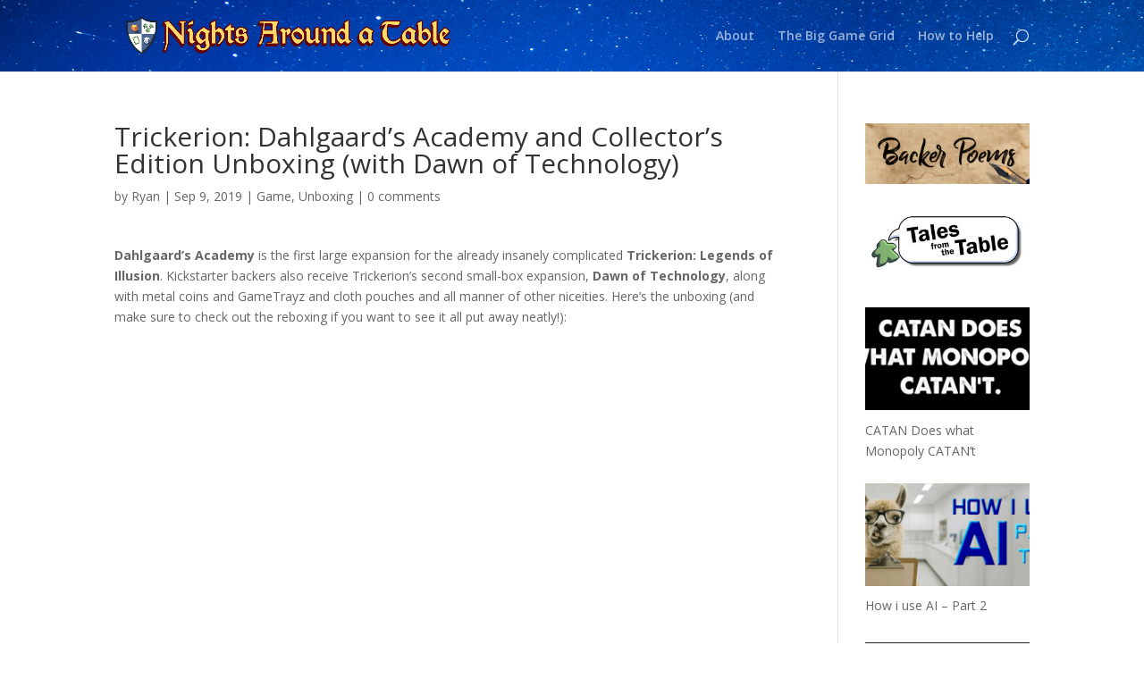

--- FILE ---
content_type: text/css
request_url: https://nightsaroundatable.com/wp-content/themes/divi-child/style.css?ver=4.27.4
body_size: 155
content:
/*
Theme Name:     Divi Child
Description:    
Author:         ryan
Template:       Divi

(optional values you can add: Theme URI, Author URI, Version, License, License URI, Tags, Text Domain)
*/


--- FILE ---
content_type: text/css
request_url: https://nightsaroundatable.com/wp-content/et-cache/14467/et-core-unified-deferred-14467.min.css?ver=1765266456
body_size: 110
content:
.et_pb_section_0.et_pb_section{padding-top:7px}.et_pb_video_0 .et_pb_video_overlay_hover:hover{background-color:rgba(0,0,0,.6)}